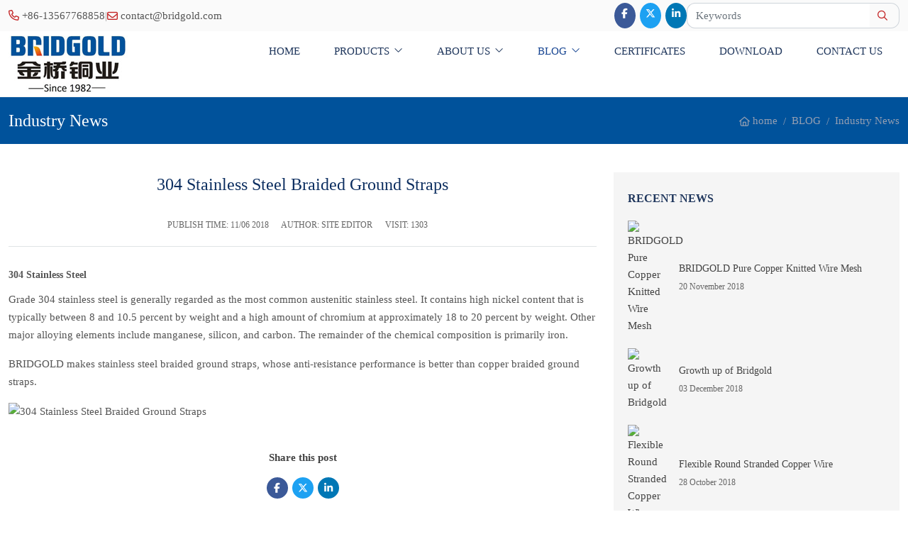

--- FILE ---
content_type: text/html; charset=utf-8
request_url: https://www.copperbraid.com/industry-news/304-stainless-steel-braided-ground-straps
body_size: 11189
content:
<!DOCTYPE html>
<html lang="en-US" dir="ltr">
<head>
    <meta charset="utf-8">
<meta name="viewport" content="width=device-width,initial-scale=1,shrink-to-fit=no">
<meta name="format-detection" content="telephone=no">
<title>304 Stainless Steel Braided Ground Straps - Bridgold Copper Tech Co.,Ltd</title>
<meta name="description" content="304 Stainless Steel Grade 304 stainless steel is generally regarded as the most">
<meta property="og:type" content="article">
<meta property="og:title" content="304 Stainless Steel Braided Ground Straps">
<meta property="og:image" content="https://06.tqsh.net/bridgoldupload/1m/2004/17150859622-!j.webp">
<meta property="og:url" content="https://www.copperbraid.com/industry-news/304-stainless-steel-braided-ground-straps">
<meta property="og:description" content="304 Stainless Steel Grade 304 stainless steel is generally regarded as the most">
<meta property="og:site_name" content="Bridgold Copper Tech Co.,Ltd">
<link rel="canonical" href="https://www.copperbraid.com/industry-news/304-stainless-steel-braided-ground-straps">
<link rel="preconnect" id="link_cdn" href="https://www.copperbraid.com" />
<link rel="preload" href="https://www.copperbraid.com/shared/css/shared-pc-ltr.min.css?v=471222" as="style">
<script src="https://www.copperbraid.com/shared/js/shared.min.js?v=471222" defer></script>
<link rel="stylesheet" href="https://www.copperbraid.com/shared/css/shared-pc-ltr.min.css?v=471222">
<link rel="preload" href="https://www.copperbraid.com/shared/fonts/cmsfont2.woff2?v=471222" as="font" type="font/woff2" crossorigin>
<style>
    @font-face {font-display: swap;font-family: "CmsFont";font-style: normal;font-weight: normal;src: url('https://www.copperbraid.com/shared/fonts/cmsfont2.woff2?v=471222') format('woff2');}
</style>
<script>
    var site={lic:'yuqwahjnyy',contextMenu:false,flowTrack:true,trackDays:90,enableAnalytics:false,email:'',hash:'MTc2ODg5NTQ2ODY0OQ==',ip:'3.137.174.120',status:200}
    var conversion = [];
</script>
            <script type="application/ld+json">
            [                 {"@context": "https://schema.org","@type":"Article","headline":"304 Stainless Steel Braided Ground Straps","image":["https://06.tqsh.net/bridgoldupload/1m/2004/17150859622-!j.webp"],"datePublished":"2018-11-06T11:44:00+08:00","dateModified":"2020-04-17T03:09:01+08:00","author": {"@type": "Organization","name": "Bridgold","url":"https://www.copperbraid.com/about-bridgold"}}
            ]
            </script>

<style>body{color:#444}.social{font-family:arial;line-height:1}.search-group .form-control{border-right-width:0;border-radius:12px 0 0 12px}.search-group .btn{border:1px solid #ced4da;border-left-width:0;border-radius:0 12px 12px 0}.top-bar{background:#fafafa;padding:.25rem 0;color:#999;font-size:15px}.top-bar a{color:#555}.top-bar .icon{margin-right:.25rem;color:#c42829}.header{background:#fff;overflow:visible;top:0;z-index:2}.navbar-custom{top:0;z-index:2;background:#fff;border-bottom:1px solid #f2f2f2}.navbar-brand{padding:6px 0}.navbar-custom .navbar-nav .nav-link{padding:1rem 1.5rem;text-align:center;text-transform:uppercase;font-weight:500;color:#1f365c}.navbar-custom .navbar-nav .nav-link:hover,.navbar-custom .navbar-nav .nav-link:focus{color:#999}.navbar-custom .navbar-nav .nav-link.disabled{color:rgba(0,0,0,.3)}.navbar-custom .navbar-nav .show>.nav-link,.navbar-custom .navbar-nav .active>.nav-link,.navbar-custom .navbar-nav .nav-link.show,.navbar-custom .navbar-nav .nav-link.active{color:#174592}.navbar-custom .navbar-text{color:rgba(0,0,0,.5)}.navbar-custom .navbar-text a{color:rgba(0,0,0,.9)}.navbar-custom .navbar-text a:hover,.navbar-custom .navbar-text a:focus{color:rgba(0,0,0,.9)}@media(max-width:992px){.navbar .dropdown-menu{box-shadow:none;background:transparent}.navbar-custom .navbar-nav .nav-link{padding:.75rem 1rem}.navbar-custom .navbar-collapse{background:#fff;border-top:1px solid #f2f3f4;position:absolute;top:100%;width:100%;left:0}}.input-group{max-width:300px}.content-wrapper{overflow-x:auto}@media(max-width:576px){.navbar-brand{padding:6px 0}.navbar-brand>.img-fluid{max-width:100px}.page-title .breadcrumb{font-size:12px}}.page-title .breadcrumb{align-items:center}.navbar .dropdown-menu{box-shadow:0 0 20px 3px rgba(0,0,0,.05)}.navbar .dropdown-menu a{padding:.5rem 1rem;font-size:15px}.navbar .dropdown-menu a:hover{background:#f5f5f5}.widget-header .drop:after{color:#fff}.mb-3,.g-3{margin-bottom:1rem}.main-wrapper{margin-top:60px}.product-head .title{font-size:1.2rem}.sidebar{top:0;margin-bottom:1.25rem}.menu-collapse{border-radius:6px 6px 0 0;border:1px solid #e7e7e7}.menu-collapse .collapse-title{padding:.875rem;background:#00529b;color:#fafafa}.menu-collapse .collapse-title h5{font-size:1.25rem;font-weight:500}.menu-collapse .collapse-title .navbar-toggler{color:#fff}.menu-collapse .menu-link{transition:background-color ease .2s;color:#666;border-bottom:1px solid #e7e7e7}.menu-collapse ul ul .menu-link{padding:12px 16px 12px 30px}.menu-collapse .menu-link:before{content:"●";font-size:.75rem;margin-right:5px;color:#999}.menu-collapse .menu-link:hover{background:#f8f9fa}.menu-collapse .menu-link.active{background:#f6f6f6;color:#666}.menu-horizontal .nav-item{margin:0 .25rem}.menu-horizontal .nav-link{padding:.75rem 1rem;background:#f2f2f2;border-radius:5px;color:#666}.menu-horizontal .nav-link.active{background:#e20001;color:#fff}.menu-horizontal-child{background:#f2f2f2;margin-top:.6rem}@media(max-width:768px){.menu-horizontal .nav-link{border-radius:0}.menu-horizontal .nav-item{margin:0}.menu-horizontal-child{justify-content:left}.menu-horizontal-child .nav-link{padding:.5rem 1.5rem}}.side-wrapper{background:#f5f5f5;padding:25px 20px;margin-bottom:1.5rem}.side-wrapper .title{margin-bottom:1rem;font-size:1rem;font-weight:600;color:#1f365c;text-transform:uppercase}.media-article{margin-top:1.25rem}.media-article img{max-width:60px;margin-right:12px}.media-article .post-title{font-size:.875rem;font-weight:normal;margin-bottom:2px;line-height:1.5}.media-article .post-title a{transition:color ease .2s}.media-article .post-title a:hover{color:#c42729}.media-article time{font-size:.75rem;color:#666}.side-wrapper .product-col .card-title{padding:.5rem .25rem;font-size:.75rem}.side-wrapper .product-col .card-thumb{border:1px solid #fff}@media(max-width:992px){.side-wrapper{padding:25px 20px}.media-article img{max-width:90px}}.form-feedback .btn{color:#777;color:#fff;background:#c82333}.main-container{padding-top:40px;padding-bottom:50px}@media(max-width:768px){.main-container{padding-top:40px;padding-bottom:30px}}.page-title{padding:1rem 0;background:#00529b;line-height:1;color:#fff}.page-title .container-xl{display:-ms-flexbox;display:flex;justify-content:space-between}.page-title .title{font-family:poppins;margin-bottom:0;font-size:1.5rem;font-weight:500;align-self:center}.page-title .breadcrumb{justify-content:center;color:#949fb2}.page-title .breadcrumb a{color:#949fb2}.page-title .breadcrumb:before{font-family:cmsfont;content:"";margin-right:.25rem}.page-main-title{font-size:1.75rem;padding:.75rem 0;margin-bottom:1.5rem;font-weight:600;border-bottom:1px solid #eee;padding-left:.5rem}.page-sub-title{font-family:poppins;position:relative;padding:.5rem 0;font-size:1.25rem;margin-bottom:20px;font-weight:500}@media(max-width:768px){.page-title{padding:.875rem 0}.page-title .container-xl{flex-direction:column}.page-title .title{font-size:1.25rem;margin-bottom:.5rem;text-align:center}.page-title .breadcrumb:before{display:none;margin-right:0}.page-main-title{font-size:1.25rem}}.page-title-2{padding:1rem 0}.page-title-2 .title{margin-bottom:0;font-size:1.5rem;font-weight:300}.page-title-2 .breadcrumb{margin:15px 0 30px 0}.page-title-2 .breadcrumb:before{font-family:cmsfont;content:"";margin-right:.25rem}.product-row{display:block;margin-bottom:2rem}.product-row .card-thumb{border:1px solid #9f9f9e;padding:3px}.product-row .card-body{padding:0 1.25rem}.product-row .card-title{margin-bottom:.75rem;font-size:1.5rem;font-weight:300}.product-row .card-text{font-size:.875rem}.product-row time{display:block;font-size:1.5rem;font-weight:600}.product-row .more{display:block;align-items:end;justify-content:flex-end}.product-row .link{background:#342c2a;color:#fff;display:inline-block;padding:3px 5px}@media(max-width:768px){.product-row .card-body{padding:1.25rem 0 0}}.product-col{margin-bottom:1.25rem}.product-col .card{height:100%}.product-col .card-title{text-align:center;flex-grow:1;font-size:.875rem;font-weight:normal;margin:0;padding:.75rem .5rem}.product-col .card-title a{color:#333}.product-col .card-thumb{border:2px solid #dee2e6}.product-col .card-body{font-size:.75rem;padding:.75rem;flex-grow:0}.article-row{margin-bottom:1.875rem}.article-row .card-body{padding:0 1.25rem}.article-row .title{font-family:poppins;font-size:1rem;font-weight:400;margin-bottom:.75rem}.article-row .title a{color:#1f365c;transition:color .2s ease}.article-row .title a:hover{color:#c42829}.article-row p{padding:15px 0;margin-bottom:0;color:#666;border-top:1px solid #ececec;line-height:1.7}.article-row .card-text{font-size:1rem}.article-row time{display:block;font-size:.75rem;color:#1f365c}.article-row .more{display:block;align-items:end;justify-content:flex-end}.article-row .link{background:#342c2a;color:#fff;display:inline-block;padding:3px 5px}@media(max-width:768px){.article-row .card-body{padding:1.25rem 0 0}.article-row h3{font-size:1rem}}.article-col{margin-bottom:1.5rem}.article-col .card{position:relative;height:100%;box-shadow:0 5px 20px rgba(0,0,0,.1)}.article-col .card-body{border-radius:8px;padding:20px;background:#fff;position:relative;flex-grow:1}.article-col .card-title{margin:0;font-family:poppins;font-weight:400;padding:.5rem 0;font-size:.875rem;color:#0c2e60;font-weight:500;transition:all ease .2s}.article-col .card-title:hover{color:#ef470d}.article-col time{display:block;font-size:.75rem;color:#555;text-transform:uppercase}.img-col{margin-bottom:1.25rem}.img-col .card{border:1px solid #ccc;height:100%}.img-col .card-title{flex-grow:1;margin:0;padding:.5rem .75rem;background:#eee;text-align:center}.cert-row{margin-bottom:1.5rem;padding-bottom:1.5rem;border-bottom:1px solid #5e5a59}.cert-row .card-body{padding:0 1.25rem}.cert-row .card-thumb{background:#eee;padding:1rem;text-align:center}.cert-row .card-title{font-weight:600;font-size:1.5rem}.cert-row:hover{color:#274373}@media(max-width:576px){.cert-row .card-body{padding:1.25rem 0}.cert-row .card-title{font-size:1.25rem}.hide{display:none!important}}.cert-col{margin-bottom:1.25rem}.cert-col .card{height:100%}.cert-col .card-thumb{border:1px solid #bbb}.cert-col .card-title{display:-ms-flexbox;display:flex;justify-content:center;align-items:center;flex-grow:1;margin:0;background:#eee;padding:.5rem .75rem;margin-top:.5rem;text-align:center}.down-col{margin-bottom:1.5rem}.down-col .card{border:1px solid #f2f2f2}.down-col .card-title{flex-grow:1;background:#eee;padding:1rem;margin:0;transition:all ease .2s}.down-col .card-thumb:hover img{filter:hue-rotate(120deg);opacity:.8}.down-col:hover .card-title{background:#e9f6fe;color:#204480}.video-col{margin-bottom:1.5rem}.video-col .card{height:100%;border:1px solid #f2f2f2}.video-col .card-title{display:flex;display:-ms-flexbox;justify-content:center;align-items:center;flex-grow:1;margin:0;padding:.75rem .5rem;text-align:center;background:#00529b;color:#fff;font-size:.875rem}.content-wrapper{line-height:1.7;background:#fff;margin-bottom:1.5rem}.content-wrapper h2{font-size:1rem;font-weight:600;margin-bottom:.75rem}.content-wrapper h3{font-size:.875rem;font-weight:600;margin-bottom:.75rem}.content-wrapper img{max-width:100%!important;height:auto!important}.content-wrapper ol{margin-left:1em;padding-left:1em}.content-wrapper video{max-width:100%!important;height:auto!important}.content-wrapper iframe{max-width:100%}.content-wrapper table{width:100%;margin-bottom:1rem;color:#212529}.content-wrapper table th,.content-wrapper table td{padding:.5rem;vertical-align:middle;border:1px solid #dee2e6;text-align:center}.content-wrapper table tbody tr:nth-of-type(odd){background-color:rgba(0,0,0,.03)}.content-wrapper table tbody tr:hover{background-color:rgba(0,0,0,.075);color:#555}.content-wrapper .nav-tabs{background:#fafcff}.content-wrapper .nav-link{padding:.75rem 1.75rem;border-color:transparent #dee2e6 transparent transparent!important}.content-wrapper .nav-tabs .active{font-weight:600;border-top:solid 2px #e64545!important}.content-wrapper header{text-align:center;margin-bottom:1rem}.content-wrapper header span{margin-right:15px}.content-wrapper .sub-title{font-size:1.75rem;font-weight:600;display:block}.content-wrapper.product{border:1px solid #e9eef4}.content-wrapper.product .content{padding:1.5rem 1rem}.content-wrapper.product .content h2,.content-wrapper.product .content h3{font-family:poppins;font-size:1.25rem;font-weight:400!important;color:#0c2e60}.content-wrapper.article .content{color:#555}.content-wrapper.article .title{color:#0c2e60;font-family:poppins;font-size:1.5rem;font-weight:400}.content-wrapper.article .summary{padding-bottom:20px;margin:30px 0;font-size:.75rem;text-transform:uppercase;color:#666;border-bottom:1px solid #e0e4e6}.content-wrapper.article .summary span{margin-right:15px}@media(max-width:768px){.content-wrapper .title{font-size:1.25rem}.content-wrapper.product .content{padding:1.5rem 1rem}}.share-box{text-align:center}.share-box p{font-weight:600}.post-navigation{padding:25px 0;margin-top:30px;margin-bottom:15px;border-top:1px solid #e6e6e6;border-bottom:1px solid #e6e6e6}.post-navigation .col-12{padding-bottom:.5rem}.post-navigation span{margin-bottom:5px;font-size:.75rem;display:block;text-transform:uppercase}.post-navigation .icon{font-size:1.25rem;color:#aaa}.post-navigation a{color:#1f365c;font-weight:600}:root{--main-color:#00529b}.widget{margin-bottom:1rem}.widget.border{border:1px solid #e7e7e7}.widget-header{padding:.875rem;background:var(--main-color);color:#fafafa}.widget-header .title{position:relative;font-size:20px;font-weight:500;color:#fff;margin:0}.widget-collapse .menu-item{border-bottom:solid 1px #f2f2f2}.widget-collapse .menu-item:last-child{border-bottom:0}.widget-collapse>.menu-item>.menu-link{font-weight:bold;font-size:16px}.widget-collapse .menu-link{transition:background-color ease .2s;color:#666;padding:10px 7px;font-size:14px}.widget-collapse .menu-link:before{content:"●";font-size:.75rem;margin-right:5px;color:#999}.widget-collapse .menu-item:hover{color:var(--main-color);background:#f8f9fa}.widget-collapse .menu-item:hover a{color:var(--main-color)}.widget-collapse .sub-menu .menu-link{padding-left:16px}.widget-collapse .third-menu .menu-link{padding-left:28px}.widget-collapse .menu-item.active .menu-link{color:var(--main-color)}.widget-collapse .drop:after{font-family:cmsfont;content:"";transition:transform .2s ease-in-out;color:#777}.widget-collapse .drop.collapsed:after{transform:rotate(-180deg)}@media(max-width:768px){.widget-header{margin-bottom:15px}.sidebar{border-width:0;padding:0;background:#fff}.content-wrapper.product .content{padding:1rem;font-size:14px}.content-wrapper table th,.content-wrapper table td{padding:2px;font-size:12px}.content-wrapper .nav-link{padding:.5rem .75rem;font-size:14px}.product-param{font-size:14px}.product-param dt{padding:5px 0}footer{font-size:14px;padding-top:20px}.top-bar{font-size:12px}.content-wrapper.article .title{font-size:1.2rem}}@media(max-width:992px){.post-navigation .col-12{text-align:center}}.page-link{padding:.5rem .875rem}.page-item.active .page-link{color:#fff;background-color:#444;border-color:#444}.product-head{margin-bottom:1.5rem;background:#fff}.product-head .title{font-size:1.2rem;color:#333;font-weight:600;border-bottom:1px solid #ddd;padding-bottom:15px;margin-bottom:20px}.product-head .btn-main{display:block;background:#e20001;color:#fff;font-size:1rem;padding:.4rem .75rem}.product-head .btn-main .icon{margin-right:.25rem}.product-service{text-align:center;padding:20px 0}.product-service>a:first-child{margin-right:15px}.product-feedback{display:inline-block;background:#f3912c;color:#fff;padding:6px 16px}.product-down{display:inline-block;background:#dd0804;color:#fff;padding:6px 16px}footer{background:#2b5b96;color:rgba(255,255,255,.8);padding-top:60px}footer .container-xl [class*="col-"]{margin-bottom:20px}footer h6{font-family:poppins;font-size:1rem;font-weight:bold;margin-bottom:15px;text-transform:uppercase}footer a{color:rgba(255,255,255,.8)}footer a:hover{color:#fff!important}footer .color-primary{color:#fff}footer .contact-info li{margin:10px 0 0}footer .footer-bottom{background:#1b4375;text-align:center;padding-top:15px;padding-bottom:15px}#faq-page .card{margin-bottom:1rem}#faq-page .card-header{background:#f6f6f6;font-size:1rem;font-weight:300;padding:1rem .75rem;margin-bottom:0;cursor:pointer}#faq-page .card-header:hover{background:#f2f2f2}#faq-page .card-body{padding:1rem;border:1px solid #eee}.home-title{font-family:poppins;position:relative;text-align:center;margin-bottom:15px;font-weight:500;text-transform:uppercase;font-size:30px}.home-title:after{display:block;content:"";width:40px;height:4px;background:#d94612;margin:3px auto 0}.pic-col{margin-bottom:1.75rem;border:1px solid #f2f2f2;transition:all ease .2s}.pic-col:hover{border:1px solid #ddd}.pic-col .entry-wrapper{padding:.5rem .75rem;text-align:center;background:#eee}.pic-col .entry-title{margin:0;font-size:15px}.home-products{padding:2rem 0}.home-products .summary{text-align:center}.home-company{background:#f2f2f2;color:#666;padding:50px 0 40px;border-top:1px solid #ebebeb;border-bottom:1px solid #ebebeb;line-height:1.8}.home-company h2{font-family:poppins;font-size:1.5rem;margin-bottom:1rem;color:#1f365c}.home-company h2:after{display:block;content:"";width:80px;height:3px;background-color:#d94612;margin-top:5px}.home-company h4{font-size:1rem;color:#444}.home-company ul li:before{font-family:cmsfont;content:"";margin-right:5px;color:#0069b0}.home-company .more{display:inline-block;background:#d94612;color:#fff;padding:3px 50px;border-radius:4px;font-weight:500;text-transform:uppercase}.home-news{padding:2rem 0}.home-news h2{font-family:poppins;text-align:center;font-size:1.5rem}.home-news h2:after{display:block;content:"";width:80px;height:3px;background-color:#c42829;margin:5px auto 0}.home-news .article-col .card{border:1px solid #efefef}.home-news .article-col .card-title{font-size:.875rem}.home-news .article-col .card-title a{color:#1f365c}</style>
</head>
<body>
    <div class="top-bar">
    <div class="container-xl">
        <div class="row">
            <div class="col-5 col-md-7 d-flex align-items-center">
                <span class="d-none d-md-inline hide"><i class="icon icon-phone hide"></i><a href="tel:+86-13567768858" onclick="cms.track('phone_click','top')" class="hide">+86-13567768858 </a></span><span class="mx-3 d-none d-md-inline hide">|</span> <i class="icon icon-envelope"></i>  <a href="mailto:contact@bridgold.com" onclick="cms.track('mail_click','top')">contact@bridgold.com</a>
            </div>
            <div class="col-7 col-md-5 d-flex justify-content-end">
                <div class="social" data-provider="social-share">
    <span class="social-item social-facebook share-facebook" data-social="facebook"></span>
    <span class="social-item social-twitter share-twitter" data-social="twitter"></span>
    <span class="social-item social-linkedin share-linkedin" data-social="linkedin"></span>
    
</div>
                <div class="input-group search-group">
                    <input type="search" autocomplete="off" autofocus="" id="searchKey" class="form-control" data-type="product" aria-label="keywords" data-pagesize="12" placeholder="Keywords" onkeyup="cms.search(event)" />
<button type="button" class="btn" data-input="searchKey" aria-label="search" data-provider="search">
    <i class="icon icon-search"></i>
</button>                </div>
            </div>
        </div>
    </div>
</div>
<nav class="navbar navbar-custom navbar-expand-lg  position-sticky">
    <div class="container-xl">
        <a class="navbar-brand mr-lg-5" href="https://www.copperbraid.com/"><img src="https://www.copperbraid.com/theme/skin-brid/images/logo.jpg" alt="Bridgold Copper Tech Co.,Ltd" class="img-fluid" /></a>
        <button type="button" class="navbar-toggler" aria-label="toggle" data-bs-toggle="collapse" data-bs-target="#header-nav">
            <span class="icon icon-bars"></span>
        </button>

            <div class="collapse navbar-collapse justify-content-end" id="header-nav">
                <ul class="navbar-nav navbar-nav-scroll">
                    <li class="nav-item">
                        <a href="https://www.copperbraid.com/" class="nav-link">home</a>
                    </li>
                            <li class="nav-item dropdown" data-bs-desktop>
                                <a href="https://www.copperbraid.com/products" class="nav-link dropdown-toggle" data-bs-toggle="dropdown">PRODUCTS</a>
        <ul class="dropdown-menu" data-bs-popper>
                        <li class="dropend" data-bs-desktop>
                            <a href="https://www.copperbraid.com/braided-copper-wires-and-braided-copper-connectors" class="dropdown-item dropdown-toggle" data-bs-toggle="dropdown">Braided Copper Wires and Braided Copper Connectors</a>
                            <ul class="dropdown-menu" data-bs-popper>
                                    <li>
                                        <a href="https://www.copperbraid.com/flexible-copper-braided-wires" class="dropdown-item">Flexible Copper Braided Wires</a>
                                    </li>
                                    <li>
                                        <a href="https://www.copperbraid.com/copper-shielding-wires" class="dropdown-item">Copper Shielding Wires</a>
                                    </li>
                                    <li>
                                        <a href="https://www.copperbraid.com/copper-braided-mesh" class="dropdown-item">Copper Braided Mesh</a>
                                    </li>
                                    <li>
                                        <a href="https://www.copperbraid.com/copper-braided-connectors-with-ferrules" class="dropdown-item">Copper Braided Connectors with Ferrules</a>
                                    </li>
                                    <li>
                                        <a href="https://www.copperbraid.com/copper-braided-connectors-with-lugs" class="dropdown-item">Copper Braided Connectors with Lugs</a>
                                    </li>
                                    <li>
                                        <a href="https://www.copperbraid.com/copper-braided-connectors-with-welded-ends" class="dropdown-item">Copper Braided Connectors with Welded Ends</a>
                                    </li>
                                    <li>
                                        <a href="https://www.copperbraid.com/copper-braided-connectors-with-insulation" class="dropdown-item">Copper Braided Connectors with insulation</a>
                                    </li>
                            </ul>
                        </li>
                        <li class="dropend" data-bs-desktop>
                            <a href="https://www.copperbraid.com/stranded-copper-wires-and-stranded-copper-connectors" class="dropdown-item dropdown-toggle" data-bs-toggle="dropdown">Stranded Copper Wires and Stranded Copper Connectors</a>
                            <ul class="dropdown-menu" data-bs-popper>
                                    <li>
                                        <a href="https://www.copperbraid.com/bgtjr-x-flexible-copper-stranded-wires" class="dropdown-item">BGTJR(X) Flexible Copper Stranded Wires</a>
                                    </li>
                                    <li>
                                        <a href="https://www.copperbraid.com/bgts-x-bgtsr-x-flexible-copper-stranded-wires" class="dropdown-item">BGTS(X) &amp; BGTSR(X) Flexible Copper Stranded Wires</a>
                                    </li>
                                    <li>
                                        <a href="https://www.copperbraid.com/bgtjrv-x-insulated-flexible-copper-stranded-wires" class="dropdown-item">BGTJRV(X) Insulated Flexible Copper Stranded Wires</a>
                                    </li>
                                    <li>
                                        <a href="https://www.copperbraid.com/bgjt-x-hard-drawn-copper-stranded-wires" class="dropdown-item">BGJT(X) Hard Drawn Copper Stranded Wires</a>
                                    </li>
                                    <li>
                                        <a href="https://www.copperbraid.com/copper-stranded-connectors-with-ferrules" class="dropdown-item">Copper Stranded Connectors with Ferrules</a>
                                    </li>
                                    <li>
                                        <a href="https://www.copperbraid.com/copper-stranded-connectors-with-lugs" class="dropdown-item">Copper Stranded Connectors with Lugs</a>
                                    </li>
                                    <li>
                                        <a href="https://www.copperbraid.com/copper-stranded-connectors-with-insulation" class="dropdown-item">Copper Stranded Connectors with Insulation</a>
                                    </li>
                            </ul>
                        </li>
                        <li class="dropend" data-bs-desktop>
                            <a href="https://www.copperbraid.com/laminated-copper-connectors" class="dropdown-item dropdown-toggle" data-bs-toggle="dropdown">Laminated Copper Connectors</a>
                            <ul class="dropdown-menu" data-bs-popper>
                                    <li>
                                        <a href="https://www.copperbraid.com/flexible-copper-foil-laminated-connectors-with-welded-ends" class="dropdown-item">Flexible Copper Foil Laminated Connectors with Welded Ends</a>
                                    </li>
                                    <li>
                                        <a href="https://www.copperbraid.com/flexible-copper-foil-laminated-connectors-with-ferrules" class="dropdown-item">Flexible Copper Foil Laminated Connectors with Ferrules</a>
                                    </li>
                                    <li>
                                        <a href="https://www.copperbraid.com/flexible-insulated-copper-busbars" class="dropdown-item">Flexible Insulated Copper Busbars</a>
                                    </li>
                            </ul>
                        </li>
                        <li class="dropend" data-bs-desktop>
                            <a href="https://www.copperbraid.com/rigid-copper-busbar" class="dropdown-item dropdown-toggle" data-bs-toggle="dropdown">Rigid Copper Busbar</a>
                            <ul class="dropdown-menu" data-bs-popper>
                                    <li>
                                        <a href="https://www.copperbraid.com/tmy-type-copper-bus-bars" class="dropdown-item">TMY Type Copper Bus Bars</a>
                                    </li>
                                    <li>
                                        <a href="https://www.copperbraid.com/customized-copper-bus-bars-and-copper-parts" class="dropdown-item">Customized Copper Bus Bars and Copper Parts</a>
                                    </li>
                            </ul>
                        </li>
                        <li class="dropend" data-bs-desktop>
                            <a href="https://www.copperbraid.com/products-in-other-materials" class="dropdown-item dropdown-toggle" data-bs-toggle="dropdown">Products In Other Materials</a>
                            <ul class="dropdown-menu" data-bs-popper>
                                    <li>
                                        <a href="https://www.copperbraid.com/aluminum-products" class="dropdown-item">Aluminum Products</a>
                                    </li>
                                    <li>
                                        <a href="https://www.copperbraid.com/copper-clad-aluminum-cca-wire-braided-connectors" class="dropdown-item">Copper Clad Aluminum (CCA) Wire Braided Connectors</a>
                                    </li>
                                    <li>
                                        <a href="https://www.copperbraid.com/stainless-steel-wire-braided-connectors" class="dropdown-item">Stainless Steel Wire Braided Connectors</a>
                                    </li>
                            </ul>
                        </li>
                        <li class="dropend" data-bs-desktop>
                            <a href="https://www.copperbraid.com/different-applications" class="dropdown-item dropdown-toggle" data-bs-toggle="dropdown">Different Applications</a>
                            <ul class="dropdown-menu" data-bs-popper>
                                    <li>
                                        <a href="https://www.copperbraid.com/for-electrical-and-electronic-application" class="dropdown-item">For Electrical and Electronic Application</a>
                                    </li>
                                    <li>
                                        <a href="https://www.copperbraid.com/for-new-energy-vehicle-application" class="dropdown-item">For New Energy Vehicle Application</a>
                                    </li>
                                    <li>
                                        <a href="https://www.copperbraid.com/for-wind-power-application" class="dropdown-item">For Wind Power Application</a>
                                    </li>
                            </ul>
                        </li>
        </ul>
                            </li>
                            <li class="nav-item dropdown" data-bs-desktop>
                                <a href="https://www.copperbraid.com/about-bridgold" class="nav-link dropdown-toggle" data-bs-toggle="dropdown">ABOUT US</a>
        <ul class="dropdown-menu" data-bs-popper>
                        <li>
                            <a href="https://www.copperbraid.com/about-bridgold" class="dropdown-item">About Bridgold</a>
                        </li>
                        <li>
                            <a href="https://www.copperbraid.com/container-shipment" class="dropdown-item">Container Shipment</a>
                        </li>
                        <li>
                            <a href="https://www.copperbraid.com/laboratory-tests" class="dropdown-item">Laboratory Tests</a>
                        </li>
                        <li>
                            <a href="https://www.copperbraid.com/video" class="dropdown-item">Video</a>
                        </li>
        </ul>
                            </li>
                            <li class="nav-item dropdown" data-bs-desktop>
                                <a href="https://www.copperbraid.com/blog" class="nav-link dropdown-toggle active" data-bs-toggle="dropdown">BLOG</a>
        <ul class="dropdown-menu" data-bs-popper>
                        <li>
                            <a href="https://www.copperbraid.com/exhibition" class="dropdown-item">Exhibition</a>
                        </li>
                        <li>
                            <a href="https://www.copperbraid.com/industry-news" class="dropdown-item">Industry News</a>
                        </li>
        </ul>
                            </li>
                            <li class="nav-item">
                                <a href="https://www.copperbraid.com/certificates" class="nav-link">CERTIFICATES</a>
                            </li>
                            <li class="nav-item">
                                <a href="https://www.copperbraid.com/download" class="nav-link">DOWNLOAD</a>
                            </li>
                            <li class="nav-item">
                                <a href="https://www.copperbraid.com/contact-us" class="nav-link">CONTACT US</a>
                            </li>
                </ul>
            </div>
    </div>
</nav>

    <div class="page-title ">
        <div class="container-xl">
            <h4 class="title">Industry News</h4>
            <ol class="breadcrumb" itemscope itemtype="http://schema.org/BreadcrumbList">
            <li class="breadcrumb-item" itemprop="itemListElement" itemscope itemtype="http://schema.org/ListItem">
                <a itemprop="item" href="https://www.copperbraid.com/">
                    <span itemprop="name">home</span>
                </a>
                <meta itemprop="position" content="1"/>
            </li>
            <li class="breadcrumb-item" itemprop="itemListElement" itemscope itemtype="http://schema.org/ListItem">
                <a itemprop="item" href="https://www.copperbraid.com/blog">
                    <span itemprop="name">BLOG</span>
                </a>
                <meta itemprop="position" content="2"/>
            </li>
            <li class="breadcrumb-item" itemprop="itemListElement" itemscope itemtype="http://schema.org/ListItem">
                <a itemprop="item" href="https://www.copperbraid.com/industry-news">
                    <span itemprop="name">Industry News</span>
                </a>
                <meta itemprop="position" content="3"/>
            </li>
</ol>
        </div>
    </div>
    <div class="container-xl main-container">
        <div class="row">
            <div class="col-lg-8">
                <article class="content-wrapper article  mb-4">
                    <header>
                        <h1 class="title">304 Stainless Steel Braided Ground Straps</h1>
                        <div class="summary"><span>Publish Time: <time>11/06 2018</time></span> <span>Author: Site Editor</span> <span>Visit: 1303</span></div>
                    </header>
                    <section class="content">
                        <h3 id="content-section-1">304 Stainless Steel</h3>

<p>Grade 304 stainless steel&nbsp;is generally regarded as the most common austenitic stainless steel. It contains high nickel content that is typically between 8 and 10.5 percent by weight and a high amount of chromium at approximately 18 to 20 percent by weight. Other major alloying elements include manganese, silicon, and carbon. The remainder of the chemical composition is primarily iron.</p>

<p>BRIDGOLD makes stainless steel braided ground straps, whose anti-resistance performance is better than copper braided ground straps.&nbsp;</p>

<p><img alt="304 Stainless Steel Braided Ground Straps" src="https://06.tqsh.net/bridgoldupload/1m/2003/04114523549-!j.webp" class="img-fluid" loading="lazy" width="600" height="450"></p>
                    </section>
                </article>
                <div class="share-box">
                    <p>Share this post</p>
                    <div class="social" data-provider="social-share">
    <span class="social-item social-facebook share-facebook" data-social="facebook"></span>
    <span class="social-item social-twitter share-twitter" data-social="twitter"></span>
    <span class="social-item social-linkedin share-linkedin" data-social="linkedin"></span>
    
</div>
                </div>
                <div class="post-navigation">
                    <div class="row no-gutters">
                        <div class="col-12 col-lg-5">
                                <span>Previous</span>
<a href="https://www.copperbraid.com/industry-news/bridgold-pure-copper-knitted-wire-mesh">BRIDGOLD Pure Copper Knitted Wire Mesh</a>                        </div>
                        <div class="col-lg-2 justify-content-center align-items-center d-none d-lg-flex">
                            <a href="https://www.copperbraid.com/industry-news"><i class="icon icon-table"></i></a>
                        </div>
                        <div class="col-12 col-lg-5">
                                <span>Next</span>
<a href="https://www.copperbraid.com/industry-news/flexible-round-stranded-copper-wire">Flexible Round Stranded Copper Wire</a>                        </div>
                    </div>
                </div>
            </div>
            <aside class="col-lg-4">
                <div class="sidebar mb-0">
                    <section class="side-wrapper">
                        <h5 class="title">Recent News</h5>
                            <article class="media media-article">
                                <img src="https://06.tqsh.net/bridgoldupload/1m/2004/17150959941-!j.webp" alt="BRIDGOLD Pure Copper Knitted Wire Mesh" class="mr-3" />
                                <div class="media-body">
                                    <h6 class="post-title"><a href="https://www.copperbraid.com/industry-news/bridgold-pure-copper-knitted-wire-mesh">BRIDGOLD Pure Copper Knitted Wire Mesh</a></h6>
                                    <time>20 November 2018</time>
                                </div>
                            </article>
                            <article class="media media-article">
                                <img src="https://06.tqsh.net/bridgoldupload/1m/2004/17151023927-!j.webp" alt="Growth up of Bridgold" class="mr-3" />
                                <div class="media-body">
                                    <h6 class="post-title"><a href="https://www.copperbraid.com/industry-news/growth-up-of-bridgold">Growth up of Bridgold</a></h6>
                                    <time>03 December 2018</time>
                                </div>
                            </article>
                            <article class="media media-article">
                                <img src="https://06.tqsh.net/bridgoldupload/1m/2004/17150823838-!j.webp" alt="Flexible Round Stranded Copper Wire" class="mr-3" />
                                <div class="media-body">
                                    <h6 class="post-title"><a href="https://www.copperbraid.com/industry-news/flexible-round-stranded-copper-wire">Flexible Round Stranded Copper Wire</a></h6>
                                    <time>28 October 2018</time>
                                </div>
                            </article>
                            <article class="media media-article">
                                <img src="https://06.tqsh.net/bridgoldupload/1m/2004/17150744913-!j.webp" alt="Flexible insulated copper busbars" class="mr-3" />
                                <div class="media-body">
                                    <h6 class="post-title"><a href="https://www.copperbraid.com/industry-news/flexible-insulated-copper-busbars">Flexible insulated copper busbars</a></h6>
                                    <time>17 October 2018</time>
                                </div>
                            </article>
                    </section>
                    <section class="side-wrapper mb-0">
                        <h5 class="title">Recommend Products</h5>
                        <div class="row no-gutters">
                                <div class="col-6 product-col mb-1">
                                    <div class="card">
                                        <a href="https://www.copperbraid.com/copper-stranded-connectors-with-ferrules/grounding-flexible-braid-1-5mm2-95mm2" class="card-thumb thumbnail"><img src="https://06.tqsh.net/bridgoldupload/2008/grounding-flexible-braid-1.5mm2-95mm2-!j.webp" alt="stranded copper connector" class="img-fluid" /></a>
                                        <h4 class="card-title"><a href="https://www.copperbraid.com/copper-stranded-connectors-with-ferrules/grounding-flexible-braid-1-5mm2-95mm2">Grounding Flexible Braid 1.5mm2-95mm2</a></h4>
                                    </div>
                                </div>
                                <div class="col-6 product-col mb-1">
                                    <div class="card">
                                        <a href="https://www.copperbraid.com/copper-braided-connectors-with-lugs/copper-braided-connectors-with-lugs" class="card-thumb thumbnail"><img src="https://06.tqsh.net/bridgoldupload/2008/copper-braided-connectors-with-lugs-!j.webp" alt="Copper Braided Connectors with Lugs" class="img-fluid" /></a>
                                        <h4 class="card-title"><a href="https://www.copperbraid.com/copper-braided-connectors-with-lugs/copper-braided-connectors-with-lugs">Copper Braided Connectors with Lugs</a></h4>
                                    </div>
                                </div>
                                <div class="col-6 product-col mb-1">
                                    <div class="card">
                                        <a href="https://www.copperbraid.com/copper-braided-connectors-with-ferrules/braided-copper-flexible-250mm2-400mm2" class="card-thumb thumbnail"><img src="https://06.tqsh.net/bridgoldupload/2008/braided-copper-flexible-250mm2-400mm2-1-!j.webp" alt="braided flexible connector" class="img-fluid" /></a>
                                        <h4 class="card-title"><a href="https://www.copperbraid.com/copper-braided-connectors-with-ferrules/braided-copper-flexible-250mm2-400mm2">Braided Copper Flexible 250mm2-400mm2</a></h4>
                                    </div>
                                </div>
                                <div class="col-6 product-col mb-1">
                                    <div class="card">
                                        <a href="https://www.copperbraid.com/copper-braided-connectors-with-ferrules/copper-braided-connectors-1-5mm2-95mm2" class="card-thumb thumbnail"><img src="https://06.tqsh.net/bridgoldupload/2008/copper-braided-connectors-1.5mm2-95mm2-!j.webp" alt="copper braided connectors" class="img-fluid" /></a>
                                        <h4 class="card-title"><a href="https://www.copperbraid.com/copper-braided-connectors-with-ferrules/copper-braided-connectors-1-5mm2-95mm2">Copper Braided Connectors 1.5mm2-95mm2</a></h4>
                                    </div>
                                </div>
                        </div>
                    </section>
                </div>
            </aside>
        </div>
    </div>
    <footer class="">
    <div class="container-xl container-full mb-3">
        <div class="row">
            <div class="col-12 col-md-3">
                <h6>ABOUT BRIDGOLD</h6>
                <a href="/"><img src="https://www.copperbraid.com/theme/skin-brid/images/logo.jpg" class="img-fluid footer-logo" alt="Bridgold Copper Tech Co.,Ltd" /></a>
                <p class="footer-company-msg" style="margin-top:10px;">
                    ZHEJIANG BRIDGOLD is located at Liushi ,Wenzhou -Electrical Capital of China. BRIDGOLD, founded in 1982 and registered in 2007, specializes in manufacturing FLEXIBLE
                </p>
            </div>
                <div class="col-md-3 col-4">
                    <h6>INFORMATION</h6>
                    <ul class="list-unstyled contact-info">
                            <li>
                                <a href="https://www.copperbraid.com/products" target="">PRODUCTS</a>
                            </li>
                            <li>
                                <a href="https://www.copperbraid.com/about-bridgold" target="">ABOUT US</a>
                            </li>
                            <li>
                                <a href="https://www.copperbraid.com/blog" target="">BLOG</a>
                            </li>
                            <li>
                                <a href="https://www.copperbraid.com/certificates" target="">CERTIFICATES</a>
                            </li>
                            <li>
                                <a href="https://www.copperbraid.com/download" target="">DOWNLOAD</a>
                            </li>
                            <li>
                                <a href="https://www.copperbraid.com/contact-us" target="">CONTACT US</a>
                            </li>
                    </ul>
                </div>
                <div class="col-md-3 col-12">
                    <h6>CATEGORIES</h6>
                    <ul class="list-unstyled contact-info">
                            <li>
                                <a href="https://www.copperbraid.com/braided-copper-wires-and-braided-copper-connectors" target="">Braided Copper Wires and Braided Copper Connectors</a>
                            </li>
                            <li>
                                <a href="https://www.copperbraid.com/stranded-copper-wires-and-stranded-copper-connectors" target="">Stranded Copper Wires and Stranded Copper Connectors</a>
                            </li>
                            <li>
                                <a href="https://www.copperbraid.com/laminated-copper-connectors" target="">Laminated Copper Connectors</a>
                            </li>
                            <li>
                                <a href="https://www.copperbraid.com/rigid-copper-busbar" target="">Rigid Copper Busbar</a>
                            </li>
                            <li>
                                <a href="https://www.copperbraid.com/products-in-other-materials" target="">Products In Other Materials</a>
                            </li>
                            <li>
                                <a href="https://www.copperbraid.com/different-applications" target="">Different Applications</a>
                            </li>
                    </ul>
                </div>
            <div class="col-md-3 col-7">
                <h6>CONTACT US</h6>
                <ul class="list-unstyled contact-info">
                    <li>Add : NO. 166, Jing 10 Road, Economic Development Zone, Yueqing, Zhejiang, China</li>
                    <li>Phone : <a href="tel:+86-13567768858" onclick="cms.track('phone_click','footer')">+86-13567768858</a></li>
                    <li>E-mail : <a href="mailto:contact@bridgold.com" onclick="cms.track('mail_click','footer')">contact@bridgold.com</a></li>
                </ul>
            </div>
        </div>
    </div>
    <div class="footer-bottom">
        <div class="container">
            Copyright &copy; 2023 Zhejiang Bridgold Copper Tech Co.,Ltd All Right Reserved
        </div>
    </div>
</footer>
<script async src="https://www.googletagmanager.com/gtag/js?id=UA-168115127-1"></script>
<script>
  window.dataLayer = window.dataLayer || [];
  function gtag(){dataLayer.push(arguments);}
  gtag('js', new Date());

  gtag('config', 'UA-168115127-1');
</script>

</body>
</html>
